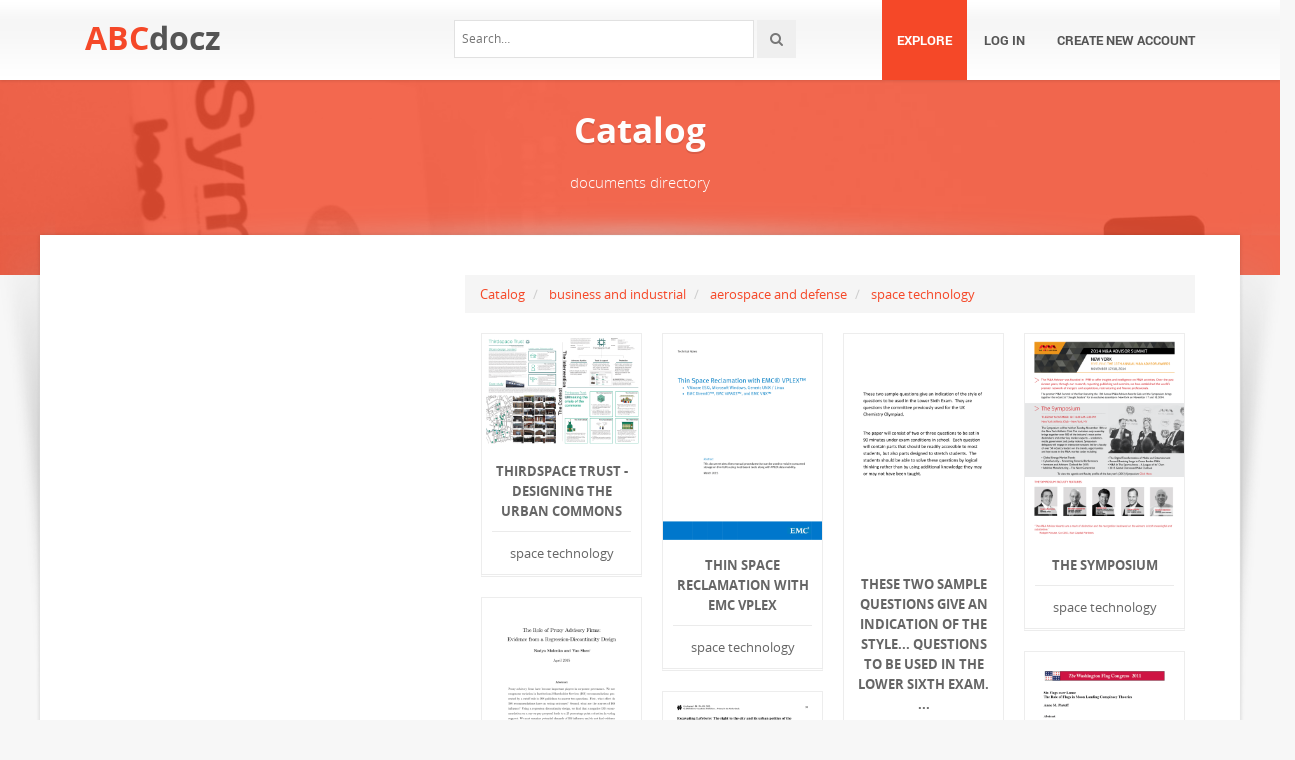

--- FILE ---
content_type: text/html;charset=UTF-8
request_url: https://abcdocz.com/catalog/business+and+industrial/aerospace+and+defense/space+technology/4
body_size: 5505
content:



<!DOCTYPE html>
<html lang="en">
<head>
    <meta charset="utf-8">
    <meta name="viewport" content="width=device-width, initial-scale=1.0">
	        <title>abcdocz.com : Document publishing service</title>
        <meta name="description" content="Document publishing platform for all popular file formats: pdf, ppt, doc, txt, xls, and others." />
        <meta name="keywords" content="documents, document publication, document storage, Office documents, Office formats" />
	    <!-- Style -->
    <link href="/theme/calypso2/static/css/bootstrap.css" rel="stylesheet">
    <link href="/theme/calypso2/static/css/style.css" rel="stylesheet">
    <!-- Responsive -->
    <link href="/theme/calypso2/static/css/responsive.css" rel="stylesheet">
    <!-- Choose Layout -->
    <link href="/theme/calypso2/static/css/layout-semiboxed.css" rel="stylesheet">
    <!-- Choose Skin -->
            <link href="/theme/calypso2/static/css/skin-red.css" rel="stylesheet">
    
    <!-- Common -->
    <link href="/theme/calypso2/static/css/common.css" rel="stylesheet">
    <link rel="stylesheet" href="/css/calypso2.css">
    <!-- Favicon -->
    <link rel="shortcut icon" href="/theme/calypso2/static/img/favicon.ico">
    <!-- IE -->
    <!-- HTML5 Shim and Respond.js IE8 support of HTML5 elements and media queries -->
    <!-- WARNING: Respond.js doesn't work if you view the page via file:// -->
    <!--[if lt IE 9]>
	<script src="/theme/calypso2/static/js/html5shiv.js"></script>
	<script src="/theme/calypso2/static/js/respond.min.js"></script>
    <![endif]-->
    <!--[if lte IE 8]>
	<link href="/theme/calypso2/static/css/ie8.css" rel="stylesheet">
    <![endif]-->

    <script type="text/javascript">
        var gaUserId = 2;
        var gaUserType = 'empty';
    </script>
	<script>
  (function(i,s,o,g,r,a,m){i['GoogleAnalyticsObject']=r;i[r]=i[r]||function(){
  (i[r].q=i[r].q||[]).push(arguments)},i[r].l=1*new Date();a=s.createElement(o),
  m=s.getElementsByTagName(o)[0];a.async=1;a.src=g;m.parentNode.insertBefore(a,m)
  })(window,document,'script','//www.google-analytics.com/analytics.js','ga');

  ga('create', 'UA-13285480-41', 'auto');
  ga('require', 'displayfeatures');
  if(typeof gaAuthorId!= "undefined") {
   ga('set', 'dimension1', gaAuthorId);
  }
  if(typeof gaUserId!= "undefined") {
    ga('set', 'dimension2', gaUserId);
    if(gaUserId>0) ga('set', '&uid', gaUserId); 
  }
  if(typeof gaUserType!= "undefined") {
    ga('set', 'dimension3', gaUserType);      
  }
  if(typeof gaCategoryId!= "undefined") {
    ga('set', 'dimension4', gaCategoryId);      
  }
  
  ga('send', 'pageview');
</script>
<script async src="https://pagead2.googlesyndication.com/pagead/js/adsbygoogle.js?client=ca-pub-4574181568230206"
     crossorigin="anonymous"></script>

    <script src="/js/vendor/LAB.min.js"></script>
    <script src="/theme/calypso2/static/js/jquery.js"></script>
    <script src="/theme/calypso2/static/js/plugins.js"></script>

    <script type="text/javascript">
        $LAB.setGlobalDefaults({ Debug:true });
        $LAB_CHAIN = $LAB
                .script("/js/public.js").wait()
                .script("/theme/calypso2/static/js/bootstrap.js")
                .script("/theme/calypso2/static/js/common.js")
                .script("/theme/calypso2/static/js/script.js")
    </script>
</head>
<body class="off">


<div class="wrapbox">
    <!-- TOP AREA
================================================== -->
    
    <!-- NAV
================================================== -->
    <nav class="navbar wowmenu" role="navigation">
        <div class="container">
            <div class="navbar-header">
                <div class="navbar-brand logo-nav">
                                        <a href="/">ABC<span>docz</span></a>                </div>
            </div>
            <ul id="nav" class="nav navbar-nav pull-right">
                <li class="active"><a href="/catalog">Explore</a></li>
				                    <li><a href="/login">Log in</a></li>
                    <li><a href="/registration">Create new account</a></li>
				            </ul>
            <div class="search_frame hidden-md">
                <form action="/search/">
                    <div class="input-append">
                        <input type="text" placeholder="Search…" class="input-medium" name="q">
                        <button class="btn" type="submit"><i class="icon-search"></i></button>
                    </div>
                </form>
            </div>

        </div>
    </nav>
    <!-- /nav end-->

    <section class="pageheader-default text-center">
        <div class="semitransparentbg"><h1 class="animated fadeInLeftBig notransition">Catalog</h1>
<p class="animated fadeInRightBig notransition container wowbreadcr">documents directory</p>
</div>
    </section>

    <div class="wrapsemibox">
        <div class="semiboxshadow text-center">
            <img src="/theme/calypso2/static/img/shp.png" class="img-responsive" alt="">
        </div>

		





<section class="container">
    <div class="row">
		<div class="col-sm-4">
											</div>
        <div class="col-sm-8">
            <div class="row">
                <ol class="breadcrumb">
                    <li><a href="/catalog">Catalog</a></li>
										                        <li>
                            <a  href="/catalog/business+and+industrial">business and industrial</a>
                        </li>
					                        <li>
                            <a  href="/catalog/business+and+industrial/aerospace+and+defense">aerospace and defense</a>
                        </li>
					                        <li>
                            <a  class="active"
							 href="/catalog/business+and+industrial/aerospace+and+defense/space+technology">space technology</a>
                        </li>
					                </ol>
            </div>
			<div id="content">
				                    <div class="boxportfolio4 item">
                        <div class="boxcontainer">
                            <a href="/doc/1105555/thirdspace-trust---designing-the-urban-commons">
                                <img src="//cdn1.abcdocz.com/store/data/001105555_1-2cc4ca3c76d8515db24dfa7ac87e7c93-250x500.png" alt="Thirdspace Trust - Designing the Urban Commons"/>
                            </a>

							                            <h1><a 									href="/doc/1105555/thirdspace-trust---designing-the-urban-commons">Thirdspace Trust - Designing the Urban Commons</a></h1>
                            <p>space technology</p>
                        </div>
                    </div>
				                    <div class="boxportfolio4 item">
                        <div class="boxcontainer">
                            <a href="/doc/1344407/thin-space-reclamation-with-emc-vplex">
                                <img src="//cdn1.abcdocz.com/store/data/001344407_1-c4c0a0adefe4faa45c0b0cbf958c83e7-250x500.png" alt="Thin Space Reclamation with EMC VPLEX"/>
                            </a>

							                            <h1><a 									href="/doc/1344407/thin-space-reclamation-with-emc-vplex">Thin Space Reclamation with EMC VPLEX</a></h1>
                            <p>space technology</p>
                        </div>
                    </div>
				                    <div class="boxportfolio4 item">
                        <div class="boxcontainer">
                            <a href="/doc/277770/these-two-sample-questions-give-an-indication-of-the-styl...">
                                <img src="//cdn1.abcdocz.com/store/data/000277770_1-a8d6ae6ccab968984213ddcf64a592b0-250x500.png" alt="These two sample questions give an indication of the style... questions to be used in the Lower Sixth Exam. ..."/>
                            </a>

							                            <h1><a 									href="/doc/277770/these-two-sample-questions-give-an-indication-of-the-styl...">These two sample questions give an indication of the style... questions to be used in the Lower Sixth Exam. ...</a></h1>
                            <p>space technology</p>
                        </div>
                    </div>
				                    <div class="boxportfolio4 item">
                        <div class="boxcontainer">
                            <a href="/doc/648246/the-symposium">
                                <img src="//cdn1.abcdocz.com/store/data/000648246_1-a231ccfa4c23fb4e75ee7de5a918413e-250x500.png" alt="The Symposium"/>
                            </a>

							                            <h1><a 									href="/doc/648246/the-symposium">The Symposium</a></h1>
                            <p>space technology</p>
                        </div>
                    </div>
				                    <div class="boxportfolio4 item">
                        <div class="boxcontainer">
                            <a href="/doc/1206427/the-role-of-proxy-advisory-firms--evidence-from-a-regress...">
                                <img src="//cdn1.abcdocz.com/store/data/001206427_1-1aa48415366d67f8c790e25f613e48cc-250x500.png" alt="The Role of Proxy Advisory Firms: Evidence from a Regression+"/>
                            </a>

							                            <h1><a 									href="/doc/1206427/the-role-of-proxy-advisory-firms--evidence-from-a-regress...">The Role of Proxy Advisory Firms: Evidence from a Regression+</a></h1>
                            <p>space technology</p>
                        </div>
                    </div>
				                    <div class="boxportfolio4 item">
                        <div class="boxcontainer">
                            <a href="/doc/1523127/the-role-of-flags-in-moon-landing-conspiracy-theories">
                                <img src="//cdn1.abcdocz.com/store/data/001523127_1-ebe8e2e25319ee1a2d9e3451b9245ca5-250x500.png" alt="The Role of Flags in Moon Landing Conspiracy Theories"/>
                            </a>

							                            <h1><a 									href="/doc/1523127/the-role-of-flags-in-moon-landing-conspiracy-theories">The Role of Flags in Moon Landing Conspiracy Theories</a></h1>
                            <p>space technology</p>
                        </div>
                    </div>
				                    <div class="boxportfolio4 item">
                        <div class="boxcontainer">
                            <a href="/doc/742418/the-right-to-the-city-and-its-urban-politics-of-the-inhab...">
                                <img src="//cdn1.abcdocz.com/store/data/000742418_1-ab36f47df9c4c69ca92588e9a8c70dd4-250x500.png" alt="The right to the city and its urban politics of the inhabitant"/>
                            </a>

							                            <h1><a 									href="/doc/742418/the-right-to-the-city-and-its-urban-politics-of-the-inhab...">The right to the city and its urban politics of the inhabitant</a></h1>
                            <p>space technology</p>
                        </div>
                    </div>
				                    <div class="boxportfolio4 item">
                        <div class="boxcontainer">
                            <a href="/doc/1049943/the-pdf-file---commercial-space-technologies-ltd.">
                                <img src="//cdn1.abcdocz.com/store/data/001049943_1-cd62d25a17adf1665d93712a6cdfecbe-250x500.png" alt="the PDF file - Commercial Space Technologies Ltd."/>
                            </a>

							                            <h1><a 									href="/doc/1049943/the-pdf-file---commercial-space-technologies-ltd.">the PDF file - Commercial Space Technologies Ltd.</a></h1>
                            <p>space technology</p>
                        </div>
                    </div>
				                    <div class="boxportfolio4 item">
                        <div class="boxcontainer">
                            <a href="/doc/1047952/the-pdf">
                                <img src="//cdn1.abcdocz.com/store/data/001047952_1-d1a8b45a6dad44ea6f3afd5026f75067-250x500.png" alt="The Pdf"/>
                            </a>

							                            <h1><a 									href="/doc/1047952/the-pdf">The Pdf</a></h1>
                            <p>space technology</p>
                        </div>
                    </div>
				                    <div class="boxportfolio4 item">
                        <div class="boxcontainer">
                            <a href="/doc/1574213/the-ottawa-mission">
                                <img src="//cdn1.abcdocz.com/store/data/001574213_1-ef4e5a5fc77f1aca966734e0ef54b4b1-250x500.png" alt="THE OTTAWA MISSION"/>
                            </a>

							                            <h1><a 									href="/doc/1574213/the-ottawa-mission">THE OTTAWA MISSION</a></h1>
                            <p>space technology</p>
                        </div>
                    </div>
				                    <div class="boxportfolio4 item">
                        <div class="boxcontainer">
                            <a href="/doc/285604/the-next-asteroid-sample-return-mission-of-japan--hayabusa-2">
                                <img src="//cdn1.abcdocz.com/store/data/000285604_1-7484fbda517bed96d445b2140c7c06b4-250x500.png" alt="The Next Asteroid Sample Return Mission of Japan: Hayabusa-2"/>
                            </a>

							                            <h1><a 									href="/doc/285604/the-next-asteroid-sample-return-mission-of-japan--hayabusa-2">The Next Asteroid Sample Return Mission of Japan: Hayabusa-2</a></h1>
                            <p>space technology</p>
                        </div>
                    </div>
				                    <div class="boxportfolio4 item">
                        <div class="boxcontainer">
                            <a href="/doc/167437/the-new-deal--caf%C3%A9--restaurant--music-and-art-venue--wine...">
                                <img src="//cdn1.abcdocz.com/store/data/000167437_1-f9178363016798d6c211ebd29327b772-250x500.png" alt="THE NEW DEAL  CAF&Eacute;, RESTAURANT, MUSIC and ART VENUE, WINE BAR"/>
                            </a>

							                            <h1><a 									href="/doc/167437/the-new-deal--caf%C3%A9--restaurant--music-and-art-venue--wine...">THE NEW DEAL  CAF&Eacute;, RESTAURANT, MUSIC and ART VENUE, WINE BAR</a></h1>
                            <p>space technology</p>
                        </div>
                    </div>
				                    <div class="boxportfolio4 item">
                        <div class="boxcontainer">
                            <a href="/doc/741199/the-moon-does-not-fall-to-earth-because-a--it-generates-a">
                                <img src="//cdn1.abcdocz.com/store/data/000741199_1-b227bd57cfc1efca4439effc60c39aa5-250x500.png" alt="The Moon does not fall to Earth because A: It generates a"/>
                            </a>

							                            <h1><a 									href="/doc/741199/the-moon-does-not-fall-to-earth-because-a--it-generates-a">The Moon does not fall to Earth because A: It generates a</a></h1>
                            <p>space technology</p>
                        </div>
                    </div>
				                    <div class="boxportfolio4 item">
                        <div class="boxcontainer">
                            <a href="/doc/1488612/the-mission-of-yahweh-2015-newsletter-spring-2015">
                                <img src="//cdn1.abcdocz.com/store/data/001488612_1-a993807629cf8c7ed9c4a8d511b4cded-250x500.png" alt="The Mission of Yahweh 2015 Newsletter Spring 2015"/>
                            </a>

							                            <h1><a 									href="/doc/1488612/the-mission-of-yahweh-2015-newsletter-spring-2015">The Mission of Yahweh 2015 Newsletter Spring 2015</a></h1>
                            <p>space technology</p>
                        </div>
                    </div>
				                    <div class="boxportfolio4 item">
                        <div class="boxcontainer">
                            <a href="/doc/986883/the-mission-driven-model-booklet">
                                <img src="//cdn1.abcdocz.com/store/data/000986883_1-de27332acd2cb9a831805aeb4254f7e2-250x500.png" alt="the Mission Driven Model Booklet"/>
                            </a>

							                            <h1><a 									href="/doc/986883/the-mission-driven-model-booklet">the Mission Driven Model Booklet</a></h1>
                            <p>space technology</p>
                        </div>
                    </div>
				                    <div class="boxportfolio4 item">
                        <div class="boxcontainer">
                            <a href="/doc/716196/crew.---avon-39-the-walk-to-end-breast-cancer">
                                <img src="//cdn1.abcdocz.com/store/data/000716196_1-064acd5efecba04b5ece4b41dab14f11-250x500.png" alt="crew. - AVON 39 The Walk to End Breast Cancer"/>
                            </a>

							                            <h1><a 									href="/doc/716196/crew.---avon-39-the-walk-to-end-breast-cancer">crew. - AVON 39 The Walk to End Breast Cancer</a></h1>
                            <p>space technology</p>
                        </div>
                    </div>
				                    <div class="boxportfolio4 item">
                        <div class="boxcontainer">
                            <a href="/doc/163397/creative-how-to-be">
                                <img src="//cdn1.abcdocz.com/store/data/000163397_1-87f077ff638d4871ec16eeefa37cc754-250x500.png" alt="CREATIVE How To Be"/>
                            </a>

							                            <h1><a 									href="/doc/163397/creative-how-to-be">CREATIVE How To Be</a></h1>
                            <p>space technology</p>
                        </div>
                    </div>
				                    <div class="boxportfolio4 item">
                        <div class="boxcontainer">
                            <a href="/doc/253011/cover-sheet-%E2%80%93-darpa-baa-12-07--original-copy-">
                                <img src="//cdn1.abcdocz.com/store/data/000253011_1-c6a49e4f0344d252543427870938ab5d-250x500.png" alt="Cover Sheet &ndash; DARPA BAA-12-07 (ORIGINAL COPY)"/>
                            </a>

							                            <h1><a 									href="/doc/253011/cover-sheet-%E2%80%93-darpa-baa-12-07--original-copy-">Cover Sheet &ndash; DARPA BAA-12-07 (ORIGINAL COPY)</a></h1>
                            <p>space technology</p>
                        </div>
                    </div>
				                    <div class="boxportfolio4 item">
                        <div class="boxcontainer">
                            <a href="/doc/742267/cosmicomics-contents-the-distance-of-the-moon">
                                <img src="//cdn1.abcdocz.com/store/data/000742267_1-035253182968f3f2b2ec4332ac40f371-250x500.png" alt="Cosmicomics Contents The Distance of the Moon"/>
                            </a>

							                            <h1><a 									href="/doc/742267/cosmicomics-contents-the-distance-of-the-moon">Cosmicomics Contents The Distance of the Moon</a></h1>
                            <p>space technology</p>
                        </div>
                    </div>
				                    <div class="boxportfolio4 item">
                        <div class="boxcontainer">
                            <a href="/doc/1339323/cosmic-2---formosat-7--the-future-of-global-weather">
                                <img src="//cdn1.abcdocz.com/store/data/001339323_1-1ddf3b3fe9700c9303574543fcc2d7d1-250x500.png" alt="COSMIC-2 / FORMOSAT-7: The Future of Global Weather"/>
                            </a>

							                            <h1><a 									href="/doc/1339323/cosmic-2---formosat-7--the-future-of-global-weather">COSMIC-2 / FORMOSAT-7: The Future of Global Weather</a></h1>
                            <p>space technology</p>
                        </div>
                    </div>
				                    <div class="boxportfolio4 item">
                        <div class="boxcontainer">
                            <a href="/doc/1062076/copernicus-program">
                                <img src="//cdn1.abcdocz.com/store/data/001062076_1-07b0fd382f21ad8e186b3b1fa81d3f2a-250x500.png" alt="Copernicus Program"/>
                            </a>

							                            <h1><a 									href="/doc/1062076/copernicus-program">Copernicus Program</a></h1>
                            <p>space technology</p>
                        </div>
                    </div>
							</div>

											
					<ul class="pagination  pagination-lg "">
				<li><a href="/catalog/business+and+industrial/aerospace+and+defense/space+technology/1" title="Page 1">
			<i class="icon-double-angle-left"></i></a></li>
		<li><a href="/catalog/business+and+industrial/aerospace+and+defense/space+technology/3" title="Page 3">
			<i class="icon-angle-left"></i></a></li>
	
														<li><a href="/catalog/business+and+industrial/aerospace+and+defense/space+technology/1" title="Page 1">1</a></li>
															<li><a href="/catalog/business+and+industrial/aerospace+and+defense/space+technology/2" title="Page 2">2</a></li>
															<li><a href="/catalog/business+and+industrial/aerospace+and+defense/space+technology/3" title="Page 3">3</a></li>
															<li class="active"><a href="#" class="active">4</a></li>
															<li><a href="/catalog/business+and+industrial/aerospace+and+defense/space+technology/5" title="Page 5">5</a></li>
															<li><a href="/catalog/business+and+industrial/aerospace+and+defense/space+technology/6" title="Page 6">6</a></li>
															<li><a href="/catalog/business+and+industrial/aerospace+and+defense/space+technology/7" title="Page 7">7</a></li>
															<li><a href="/catalog/business+and+industrial/aerospace+and+defense/space+technology/8" title="Page 8">8</a></li>
						
				<li><a href="/catalog/business+and+industrial/aerospace+and+defense/space+technology/5" title="Page 5">
			<i class="icon-angle-right"></i></a></li>
		<li><a href="/catalog/business+and+industrial/aerospace+and+defense/space+technology/19" title="Page 19">
			<i class="icon-double-angle-right"></i></a></li>
	</ul>
			        </div>
	</div>
</section>

    </div>

    <div class="footer">
        <div class="container animated fadeInUpNow notransition">
            <div class="row">
                <div class="col-md-4">
                    <h1 class="title">abcdocz.com</h1>
                </div>
                <div class="col-md-4">
					<div class="footermap">
						
					</div>
                </div>
                <div class="col-md-4"></div>
            </div>
        </div>
    </div>
    <p id="back-top">
        <a href="#top"><span></span></a>
    </p>
    <div class="copyright">
        <div class="container">
            <div class="row">
                <div class="col-md-6">
                    <p class="pull-left">
                        &copy; Copyright 2026
                    </p>
                </div>
                <div class="col-md-6">
                    <ul class="footermenu pull-right">
                        <li><a href="/about">About abcdocz</a></li>
                        <li><a href="/dmca">DMCA / GDPR</a></li>
                        <li><a href="/abuse">Report</a></li>
                    </ul>
                </div>
            </div>
        </div>
    </div>

    <!-- /footer section end-->
</div>
<!-- /.wrapbox ends-->
<!-- SCRIPTS, placed at the end of the document so the pages load faster
================================================== -->
<!-- Yandex.Metrika counter -->
<script type="text/javascript">
    (function (d, w, c) {
        (w[c] = w[c] || []).push(function() {
            try {
                w.yaCounter30019054  = new Ya.Metrika({
                    id:30019054 
                });
            } catch(e) { }
        });

        var n = d.getElementsByTagName("script")[0],
            s = d.createElement("script"),
            f = function () { n.parentNode.insertBefore(s, n); };
        s.type = "text/javascript";
        s.async = true;
        s.src = (d.location.protocol == "https:" ? "https:" : "http:") + "//mc.yandex.ru/metrika/watch.js";

        if (w.opera == "[object Opera]") {
            d.addEventListener("DOMContentLoaded", f, false);
        } else { f(); }
    })(document, window, "yandex_metrika_callbacks");
</script>
<noscript><div><img src="//mc.yandex.ru/watch/30019054 " style="position:absolute; left:-9999px;" alt="" /></div></noscript>
<!-- /Yandex.Metrika counter -->

<link rel="stylesheet" type="text/css" href="//cdnjs.cloudflare.com/ajax/libs/cookieconsent2/3.1.0/cookieconsent.min.css" />
<style>
@media screen and (max-width: 768px)
{
.cc-revoke
{
    display: none;
}}
</style>
<script src="//cdnjs.cloudflare.com/ajax/libs/cookieconsent2/3.1.0/cookieconsent.min.js"></script>
<script>
window.addEventListener("load", function() {
window.cookieconsent.initialise(
{
    content:
    {
        href: "http://abcdocz.com/dmca"
    },
	location: true,
	palette:
    {
		button:
        {
            background: "#fff",
            text: "#237afc"
        },
        popup:
        {
            background: "#007bff"
        },
    },
	position: "bottom-right",
	revokable: true,
	theme: "classic",
	type: "opt-in",

	onStatusChange: function(status)
    {
		if (typeof ezConsentCategories == 'object' && typeof __ezconsent == 'object')
		{
			window.ezConsentCategories.preferences =
            window.ezConsentCategories.statistics =
            window.ezConsentCategories.marketing = this.hasConsented();
            __ezconsent.setEzoicConsentSettings(window.ezConsentCategories);
		}
	}
})});
</script>
<script defer src="https://static.cloudflareinsights.com/beacon.min.js/vcd15cbe7772f49c399c6a5babf22c1241717689176015" integrity="sha512-ZpsOmlRQV6y907TI0dKBHq9Md29nnaEIPlkf84rnaERnq6zvWvPUqr2ft8M1aS28oN72PdrCzSjY4U6VaAw1EQ==" data-cf-beacon='{"version":"2024.11.0","token":"12bddeea840a41f1a443c016038bfdd9","r":1,"server_timing":{"name":{"cfCacheStatus":true,"cfEdge":true,"cfExtPri":true,"cfL4":true,"cfOrigin":true,"cfSpeedBrain":true},"location_startswith":null}}' crossorigin="anonymous"></script>
</body>
</html>


--- FILE ---
content_type: text/html; charset=utf-8
request_url: https://www.google.com/recaptcha/api2/aframe
body_size: 268
content:
<!DOCTYPE HTML><html><head><meta http-equiv="content-type" content="text/html; charset=UTF-8"></head><body><script nonce="6_ajgQHMHsrk-qaka48EZQ">/** Anti-fraud and anti-abuse applications only. See google.com/recaptcha */ try{var clients={'sodar':'https://pagead2.googlesyndication.com/pagead/sodar?'};window.addEventListener("message",function(a){try{if(a.source===window.parent){var b=JSON.parse(a.data);var c=clients[b['id']];if(c){var d=document.createElement('img');d.src=c+b['params']+'&rc='+(localStorage.getItem("rc::a")?sessionStorage.getItem("rc::b"):"");window.document.body.appendChild(d);sessionStorage.setItem("rc::e",parseInt(sessionStorage.getItem("rc::e")||0)+1);localStorage.setItem("rc::h",'1769308761394');}}}catch(b){}});window.parent.postMessage("_grecaptcha_ready", "*");}catch(b){}</script></body></html>